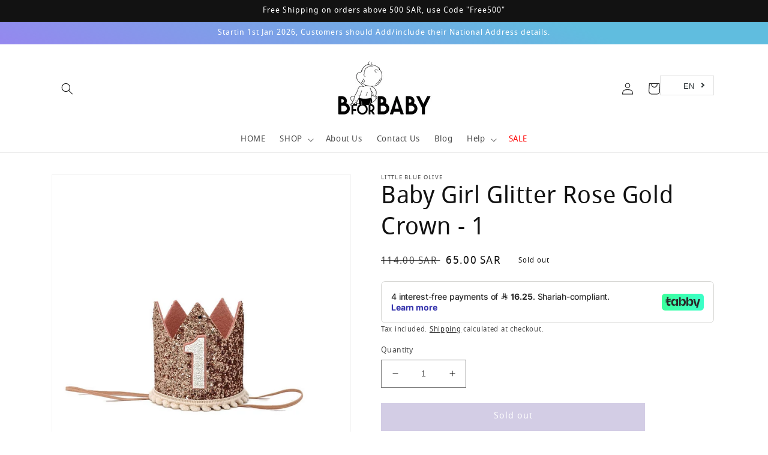

--- FILE ---
content_type: text/plain; charset=utf-8
request_url: https://checkout.tabby.ai/widgets/api/web
body_size: -25
content:
{"aid":"01895383-5681-fc52-a3db-e10a589fb40f","experiments":{"entity_id":"2918f32e-d606-48d6-9594-2b70f69fd050"}}